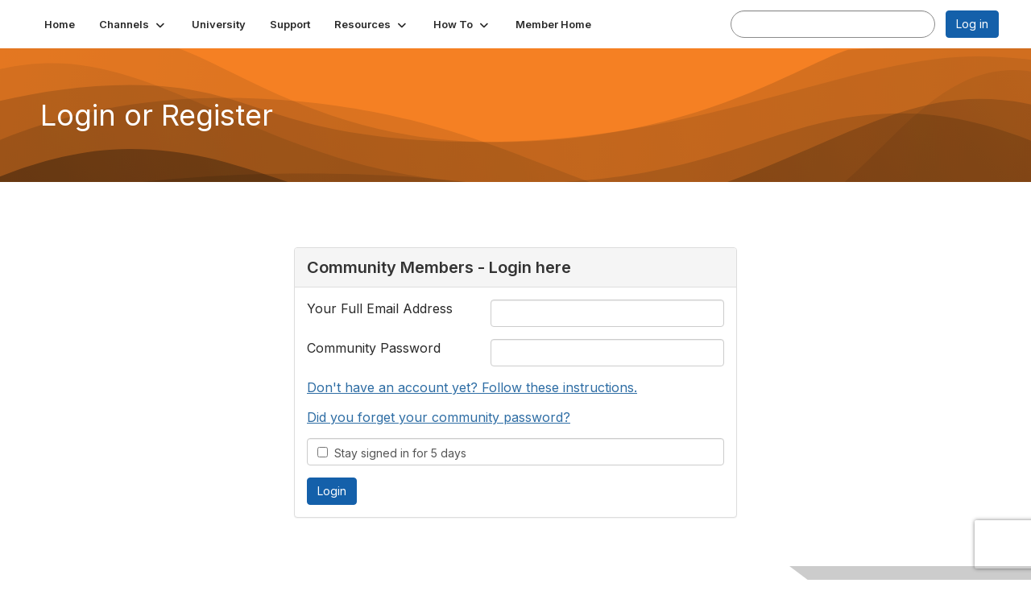

--- FILE ---
content_type: text/html; charset=utf-8
request_url: https://community.agiloft.com/login?ReturnUrl=https%3A%2F%2Fcommunity.agiloft.com%2Flogin%3FReturnUrl%3Dhttps%253A%252F%252Fcommunity.agiloft.com%252Fblogs%252Flinda-frembes%252F2021%252F09%252F20%252Fhow-to-manage-community-email-notifications%253FCommunityKey%253Df4431ade-d67c-4fd8-b724-857d68ed55f3
body_size: 30633
content:


<!DOCTYPE html>
<html lang="en">
<head id="Head1"><meta name="viewport" content="width=device-width, initial-scale=1.0" /><meta http-equiv="X-UA-Compatible" content="IE=edge" /><title>
	Login or Register - Agiloft Community
</title><meta name='audience' content='ALL' /><meta name='rating' content='General' /><meta name='distribution' content='Global, Worldwide' /><meta name='copyright' content='Higher Logic, LLC' /><meta name='content-language' content='EN' /><meta name='referrer' content='strict-origin-when-cross-origin' /><link rel='SHORTCUT ICON' href='https://higherlogicdownload.s3.amazonaws.com/AGILOFT/46412d73-e4f2-4abc-83be-9887a0cf006a/UploadedImages/Agiloft_Stack_Pos_Color_RGB.png' type='image/png' /><link type='text/css' rel='stylesheet' href='https://fonts.googleapis.com/css2?family=Inter:wght@300;400;600;800'/><link type="text/css" rel="stylesheet" href="https://d3uf7shreuzboy.cloudfront.net/WebRoot/stable/Ribbit/Ribbit~main.bundle.47bbf7d39590ecc4cc03.hash.css"/><link href='https://d2x5ku95bkycr3.cloudfront.net/HigherLogic/Font-Awesome/7.1.0-pro/css/all.min.css' type='text/css' rel='stylesheet' /><link rel="stylesheet" href="https://cdnjs.cloudflare.com/ajax/libs/prism/1.24.1/themes/prism.min.css" integrity="sha512-tN7Ec6zAFaVSG3TpNAKtk4DOHNpSwKHxxrsiw4GHKESGPs5njn/0sMCUMl2svV4wo4BK/rCP7juYz+zx+l6oeQ==" crossorigin="anonymous" referrerpolicy="no-referrer" /><link href='https://d2x5ku95bkycr3.cloudfront.net/HigherLogic/bootstrap/3.4.1/css/bootstrap.min.css' rel='stylesheet' /><link type='text/css' rel='stylesheet' href='https://d3uf7shreuzboy.cloudfront.net/WebRoot/stable/Desktop/Bundles/Desktop_bundle.min.339fbc5a533c58b3fed8d31bf771f1b7fc5ebc6d.hash.css'/><link href='https://d2x5ku95bkycr3.cloudfront.net/HigherLogic/jquery/jquery-ui-1.13.3.min.css' type='text/css' rel='stylesheet' /><link href='https://d132x6oi8ychic.cloudfront.net/higherlogic/microsite/generatecss/22b5882b-fffe-4f76-9a4b-3e0b758d2342/386a8660-e301-4a72-9486-18a6c8192bb2/639040866325700000/34' type='text/css' rel='stylesheet' /><script type='text/javascript' src='https://d2x5ku95bkycr3.cloudfront.net/HigherLogic/JavaScript/promise-fetch-polyfill.js'></script><script type='text/javascript' src='https://d2x5ku95bkycr3.cloudfront.net/HigherLogic/JavaScript/systemjs/3.1.6/system.min.js'></script><script type='systemjs-importmap' src='/HigherLogic/JavaScript/importmapping-cdn.json?639046112082924115'></script><script type='text/javascript' src='https://d2x5ku95bkycr3.cloudfront.net/HigherLogic/jquery/jquery-3.7.1.min.js'></script><script src='https://d2x5ku95bkycr3.cloudfront.net/HigherLogic/jquery/jquery-migrate-3.5.2.min.js'></script><script type='text/javascript' src='https://d2x5ku95bkycr3.cloudfront.net/HigherLogic/jquery/jquery-ui-1.13.3.min.js'></script>
                <script>
                    window.i18nConfig = {
                        initialLanguage: 'en',
                        i18nPaths: {"i18n/js-en.json":"https://d3uf7shreuzboy.cloudfront.net/WebRoot/stable/i18n/js-en.8e6ae1fa.json","i18n/js-es.json":"https://d3uf7shreuzboy.cloudfront.net/WebRoot/stable/i18n/js-es.5d1b99dc.json","i18n/js-fr.json":"https://d3uf7shreuzboy.cloudfront.net/WebRoot/stable/i18n/js-fr.82c96ebd.json","i18n/react-en.json":"https://d3uf7shreuzboy.cloudfront.net/WebRoot/stable/i18n/react-en.e08fef57.json","i18n/react-es.json":"https://d3uf7shreuzboy.cloudfront.net/WebRoot/stable/i18n/react-es.3cde489d.json","i18n/react-fr.json":"https://d3uf7shreuzboy.cloudfront.net/WebRoot/stable/i18n/react-fr.3042e06c.json"}
                    };
                </script><script src='https://d3uf7shreuzboy.cloudfront.net/WebRoot/stable/i18n/index.4feee858.js'></script><script src='https://d2x5ku95bkycr3.cloudfront.net/HigherLogic/bootstrap/3.4.1/js/bootstrap.min.js'></script><script src='https://d3uf7shreuzboy.cloudfront.net/WebRoot/stable/Ribbit/Ribbit~main.bundle.d123a1134e3a0801db9f.hash.js'></script><script type='text/javascript'>var higherlogic_crestApi_origin = 'https://api.connectedcommunity.org'</script><script type='text/javascript' src='/HigherLogic/CORS/easyXDM/easyXDM.Min.js'></script><script src="https://cdnjs.cloudflare.com/ajax/libs/prism/1.24.1/prism.min.js" integrity="sha512-axJX7DJduStuBB8ePC8ryGzacZPr3rdLaIDZitiEgWWk2gsXxEFlm4UW0iNzj2h3wp5mOylgHAzBzM4nRSvTZA==" crossorigin="anonymous" referrerpolicy="no-referrer"></script><script src="https://cdnjs.cloudflare.com/ajax/libs/prism/1.24.1/plugins/autoloader/prism-autoloader.min.js" integrity="sha512-xCfKr8zIONbip3Q1XG/u5x40hoJ0/DtP1bxyMEi0GWzUFoUffE+Dfw1Br8j55RRt9qG7bGKsh+4tSb1CvFHPSA==" crossorigin="anonymous" referrerpolicy="no-referrer"></script><script type='text/javascript' src='https://d3uf7shreuzboy.cloudfront.net/WebRoot/stable/Desktop/Bundles/Desktop_bundle.min.e5bfc8151331c30e036d8a88d12ea5363c3e2a03.hash.js'></script><script>window.CDN_PATH = 'https://d3uf7shreuzboy.cloudfront.net'</script><script>var filestackUrl = 'https://static.filestackapi.com/filestack-js/3.28.0/filestack.min.js'; var filestackUrlIE11 = 'https://d2x5ku95bkycr3.cloudfront.net/HigherLogic/JavaScript/filestack.ie11.min.js';</script><!-- Google Tag Manager --><script>(function(w,d,s,l,i){w[l]=w[l]||[];w[l].push({'gtm.start': new Date().getTime(),event:'gtm.js'});var f=d.getElementsByTagName(s)[0],j=d.createElement(s),dl=l!='dataLayer'?'&l='+l:'';j.async=true;j.src='//www.googletagmanager.com/gtm.js?id='+i+dl;f.parentNode.insertBefore(j,f);})(window,document,'script','dataLayer','GTM-N8CXNRP');</script><!-- End Google Tag Manager --><!-- Google Tag Manager --><script>(function(w,d,s,l,i){w[l]=w[l]||[];w[l].push({'gtm.start': new Date().getTime(),event:'gtm.js'});var f=d.getElementsByTagName(s)[0],j=d.createElement(s),dl=l!='dataLayer'?'&l='+l:'';j.async=true;j.src='//www.googletagmanager.com/gtm.js?id='+i+dl;f.parentNode.insertBefore(j,f);})(window,document,'script','dataLayer','GTM-MDG3XHP');</script><!-- End Google Tag Manager --></head>
<body class="bodyBackground ribbit login interior  ">
	<!-- Google Tag Manager (noscript) --><noscript><iframe src="//www.googletagmanager.com/ns.html?id=GTM-N8CXNRP" height="0" width="0" style="display:none;visibility:hidden"></iframe></noscript><!-- End Google Tag Manager (noscript) --><!-- Google Tag Manager (noscript) --><noscript><iframe src="//www.googletagmanager.com/ns.html?id=GTM-MDG3XHP" height="0" width="0" style="display:none;visibility:hidden"></iframe></noscript><!-- End Google Tag Manager (noscript) -->
	
    
    

	
	

	<div id="MembershipWebsiteAlertContainer" class="row">
	
		<span id="MembershipExpirationReminder_8e6dc6900bf84197916aa6296d644739"></span>

<script>
    (function () {
        var renderBBL = function () {
            window.renderReactDynamic(['WebsiteAlert', 'MembershipExpirationReminder_8e6dc6900bf84197916aa6296d644739', {
                alertClass: '',
                linkText: '',
                linkUrl: '',
                text: '',
                isInAuxMenu: 'True',
                showLink: false,
                visible: false
            }]);
        };

        if (window.renderReactDynamic) {
            renderBBL();
        } else {
            window.addEventListener('DOMContentLoaded', renderBBL);
        }
    })()
</script>

    
</div>

	<div id="MPOuterMost" class="container  full ">
		<form method="post" action="./login?ReturnUrl=https%3a%2f%2fcommunity.agiloft.com%2flogin%3fReturnUrl%3dhttps%253A%252F%252Fcommunity.agiloft.com%252Fblogs%252Flinda-frembes%252F2021%252F09%252F20%252Fhow-to-manage-community-email-notifications%253FCommunityKey%253Df4431ade-d67c-4fd8-b724-857d68ed55f3" onsubmit="javascript:return WebForm_OnSubmit();" id="MasterPageForm" class="form">
<div class="aspNetHidden">
<input type="hidden" name="ScriptManager1_TSM" id="ScriptManager1_TSM" value="" />
<input type="hidden" name="StyleSheetManager1_TSSM" id="StyleSheetManager1_TSSM" value="" />
<input type="hidden" name="__EVENTTARGET" id="__EVENTTARGET" value="" />
<input type="hidden" name="__EVENTARGUMENT" id="__EVENTARGUMENT" value="" />
<input type="hidden" name="__VIEWSTATE" id="__VIEWSTATE" value="CfDJ8JEeYMBcyppAjyU+qyW/thQcUCT1JWM1YWIjodL31QA8wMQvgXrz0LmaHa8M4leyWCdbRDvV8749F0HQnhDjiy2FdXVFJc17wysxJC0/ZdDj2WFMg8EKgJqnll2dVWo/Nb5YGetFvaRy8ZtezR+kJ5sazvs7/2dxwwARDOpHq8RptlaknftQfSVLETe8jozPn+7pTAhJHJ+e4JWgNl60GZoBM59xhYi5MORE+HeaX8Pevhj0hQRSkHUi9/uj/h83dTU5YC8CdVWBbngkfGtjACsKqHUAdudmclUOICl72l5y5rVR2c89sOisNNdHwKHhZrW/NMHhLvqmsfByCnM2ZH+xXKO9kGApNDlw63UfLc323kkPm6xnQBjyVFV4mfu2Lz+UYnz5mitkDobvHRC8isVzcVbtraOp7a0yji0H64/zVxCRcwTwAA79J4J09oqAH7yFzFC1Hu62K/EvXSF6AIfjzzf4QlJedD8dUU3nFPzM+oR/mV2s86lHxzJwMp6wVNoHdGBKJ2+8eoYxsE3bk1aguwoQw+pXQz6zqtM+KOXkCDRtByan8ig4+fdGv15Mm/GCTweIF430z0rqXs7gb8q8H09BtB1Cu6+ADa/mC14jwE0/i1pk8IjV0c4sKoAwW9jNZjaFN5fM5nWNqq4ET0XCnj6dwOyEbBK7pdW6yHELazxhtML3LmtTKEW44W8mNaWRq5XKx94zjUyuOtlZ+KdKfiT2K0SQdyOe6bIDjV1KFs6gVpYkr/iXHZrMn1Ve1DMiP8hyJJVI0VVnqSEq1XJlb4TokbXr9dT9CaDfKcCeQkswqPaUXOI4UAyKX7fCLfhwrr0UyUPKjgqgd7fdyokyFJwXkLyWi2+nvP/lrsrdZSUmdB5rkrTaHyLE+NzTFD1nwZK3bH59YugwgJIuGJD/uy5iGvSxBF8ctwSuns2ZVGBSHUkxZ9/92dVaWwQgdm5tevoMaFP7Rb89uzxhQhZBBhErW+JXzRHBF6vM6PtHn+90S83izgLEDhI593tiOvmez7trekuRFqPKAfMbrPROK97PYPZYI2cT4X9iizWnc5SF7njq9RL+AkwoDn3Gz0xr0lpTxAD/XBweTUQytkiAAfIqYbMiITpNw14eEQnP+vWTIRVYZJvlVL6XFmxQRuDD3hD0lJAVHVjfcCp5FMeywS9t6MiasS5hqeT/VeWOGbSa9Y9LtzmDmmOAxPunik8L1nx8YQBOpXz4OM4P8pM0cHKvH69mGlcYFPPkRD1H4kTLYxWfBBA8aa2Wpqt1TmFdcsUAFvDj91MYiAF7xTYjIjtPOArhAF1IAGUbeHUgYsXBxBReDOFxRGrTNAOw78jdgDhrOx/VRj5+uhRixDbNy0AMesGHACu3dd5qMsaYtSblT5wj6O3YPj7avtTdPzx6o4pnipU8SJIaYZWJ6r+2BiznRN5y1BtWuzkdn9p3z2Tdk7Wa/ldRO/cyWgo/KVqgCVrDxCxiPrEv+dvjbkfySeKfm81hYtXyPIuHHTyrDcO5/O6HYx/xTq6hE6idNsGN7xhk5zucpU+oA0gw2E93MX1cx/D0S+1wxj3EqmtTGTEiWZrrwg5CHrq4S2c66hrY4dkvbDcKKruPD6DyyEIwolSuADZfM2390a9gv7B7RSjWRdpfbs3jDBAzPeH972Ra7L03/kfthFgf0UMatstiOjHjtDvNElBDedLmKytOuDIZ39xzqF0m6MRi0T5JmDAhqdkrsScudHSRu2I5GqurBNQE9is23vE5fWEIbpwRs0J+TlQ/jeULsuMWDW4VJ6//UKd5o4xhOJ0Lt2Ycg9fCxp/GeuNYMD5b3d2A2Fg0zW7+dc5WR+AsRCukmAmM7EVp0WnC5o6cP2poXbVh90JBQfKO0AuBfovNlQfU68qwfzXLZvZ9vsWgnM1Mqg234G6g8BgTetelLN4LDnT7ME97egb29iIQ+hxSrRkZ3sAHpUATZ/oZqcCsntw8v1NJZJevPsWaeKKbIFVP3CosGJUplS9SM/K4wNGu2qxKxoogiJTbIkk9R+8feUr/AingW5blWQymKhnD1Q9/qcUP9Oc/ezTRzGhWpbIYxKykBAyNrdObxQsbmolGefZxR7cBoC224CSm0YWeNGpyHsnSw3UhQ7EL9qAtbjjX5vmE9ErzKUF3vckDfwcSl5vzXRP6MVyh9qJi4nTdk5BMdABNYKdQJp3lJMIYutn1zf8h4M5lpwIZkmfZyXrvp3Z2PCMc2mUHi059TCvlP4k/CNVICPgWUThkacOLXDNmLqBPTTlaWaxDwsDcHhkityE+ym+qsutSO/NthMHwnuOTCPiaGYoGKPTrjWpjviA5XlGuC1WZ62G7t5aPrTCWYwz6WnucJO9VCvS3Q1Dpv8gL8RpUUqPH5bMUc6UseirqtUQm9sAiO9jPOTSWbHgG1Y0XNlA1DZlUHodO8bFY/ILQrvRIOskQ58g9+hVnbpH4seiw/DOyLT9GsMtlHhVPqdV4C/B09Ew14Hv6p6Q8iZMw0dXq37zIjg5szyGjI9ZhPDw84zD8siOx9vpdq2a5lqRc8bco5idh8y0G42XYYTbSdUVI6V3Npu4K0UdNjCuyPJoJghf25fPiCC5DWRlHuFOPPqX6W/K2vYzDzAYzaAF01Cjn6FwW6puCcbD6WyKqbEt0T7pob6p3a6t9vtwSba52w3IJkENsTh6gpeoe2w0SpFnWJA0cO+YYD2nVOPy4uykA+9DM2v3V5W0lzJNgJKGuhHjrRKMypjK9ME8XmkKgzi9a/48cVCyPa9Zk/MDnYDsrZjEKKmUcs0WuzNpx4gvl7ui9YV3EENdApqo9M6vROV6fr5gduA+MRRPxTceS2M8RhNGAgmEadwtBdrKkdIrhvhRL8ikD6kbwc5j5S/mN3j0j/eHHV8BlQ7J7KgjBXsWrZ6wEtmLGFv5sboO80Wm1S8fvNANDXj76tKm58Qhp+Si9CwlxVjF0+KodkhaivxGv6KPFLa/qlip+RwN6vIWfR/X/tRokgy0vj/DqsfyrTQnI093GSrGY4IKWpxE83zOEhvDpKMosBc4iysvn+9ai1vazolplIu2oKydynOZFlIRIyLdeR1qaXhstglApErr9pe3jYn+InjiRoxT6fPHvjTh33UJlRJLJRYQIqw8cQLGZEMRsG9ponoZMCQtHxXRuOA1rs0aggB94I54gTkOPoft/qROmh8l4ZoY7+Af3mPMGW9OgyxDOZLGo0c8iAuKiCV7Fc3ER963IgVPG11j+/uAegxoHC/A/qUcUTYU/gjlYO/nhIQFDVBd9Qg+JEF1Yy9jpNBbeoiUPsWXCpGrc39YVNOGAQE3cji58c3ew8JnRnb24aS0sg87YKi3VCfvtdWaX7gfRNIfLzTUZNjWiT1ZRPZ1BUx8hlK/soNheMVYurmAGflImuj4y7lpa+K3wFhubEdEgu3VSDVi6DpVy4mxCpPPttbIhCJWTKvd1xd/5WoBaMe7b0qBZhS6dLrzhk0c4GbRvbEkosEr8EfvoC2jrQpgJYaXihj50lh89NeMrrzq/QrGE2JRIpaD/sqbYHft2FL0WyTSHHjWA524Y1hReEo/6AUHHrPQ5f25Hkc7HIELufhqVNHxozqEOwm62sxdQhPVEWmTHCAx2cCbXIC4EokP1t4TqOA/3a2nBeAn9sPJ9f1fQTpNkupBD0d/+n06hLpvwVL1hoj4tCImihH6p9UVdHuvKdEFQkWsDJBjRx8k0upk8LyEGTGqVoWxN/oIVpNXCKkCgUaUmTvrPhRfix/jzW3BFjygdrd6QU5w8VBDf5IOzE95eB5rmZ50m1OV+BU2/tGAFzhSNF3nBfANN5an6xlGbCyw9kfi2IdINLbHdOrON0ZGAZG2Ht4x8ydeCO5zgKY9aUk08d/ubkJePO8QMOn+88ejbks1fsNdFsHsD0HNWYxksoji4UBMhL81oBkGCMdRx9X8lc+0UxnQ/WOeOp+3qeSljp8X5LB0S3bpqvYpIvZg7MDVEMGsIlUnIYIRmpWacUUmzAa5pNNoM000vTW9aNjY/lSiBQ4WaoL4WVkTH2XJ+NaKehvyhpDt3KKnx3Q6Gm2d+proau58scgAUxM08W1BqWygx88Koc4jr1FXzZqHm8UBqDpu+0Vvx+N8NdsNleMSuYI0ZiW53e7XMD1CzOGQBjOOk5ox98oO50uIwYshR+2GSPKNDdw/[base64]/XIKu8/ISfbZMWIW+6h5Mkr7yNHaZ9USkajkTBPiHnbPQaTDzileKpc3esgTq+/2B3mAIzqU64LouaWB3+pJA8Nj2MVMuWQCSUfaMB1JvubXwfaQLhDg/DSw/UH6wltANaL0XHDLwB5MkosE/A6ayYPeGpE6pLDXGjKOTLJfTpoI5Fbmo2uF0cO63i/26hKLuRhW1BXJ0UMx5hUBySq48Hl3WLFMP2aY7Ve+nnbLT1v8P2emI2tARr5qXe+sdTz4kDKGzxSwZNjCfXPNrCOWCAO9SvmwnkmOPlXmOfFw7lOgCLj4f+FJGLhJf3Z+oGzGusETsMkbwL+gSTunrVARSe9SqDU2vR7w+EYERYovdZCo2Q03vG6/xvGhKKLE+H/x3gP95z8A7zL9g9yhM42F3HYai+xBR4u+6PxdBsiIxh6zP924HZTdfbP850BDvqvkCvJGqBGFPCEW6XDKL0gp6gWqBsWH4K07Ncu34FRh+JVvAFW+hsQmCWiUwHk+JzDcHSwYaBxs+dDqDhpG/pBw6OpoeG1ylOxGDUF6OCpuQINvkAF3E5n8pzhpOJTfgID1gVPFYsSk3JM7V/y/7KpSrDcw8/SFIbP4d5kcXBtfcmMLOk1BvjrAGyzKOBCtGNMDJgJrfLz5+XbSxuDP2K3QYSIzfHj0SEHyHB+835DZY/XJYXwJ+ZkQEGk4Kwxw1o83UPQyvbuK5zCPkTMs6qIsHvmqBeqv2wnYNQfg5U6TI1/lompNq/G4d+ohc3g6+UXZ41pzp3ys/YeFZ54X88tDqDzD/2T/Crfht6xWe786KW3c9N8lMVRnHfNv9sl/gUdoXvhoVclq8XIcI29ra9oopSfWgsMZucSsXJshOCqyfKrmMzME2mI8y3ldubqBjl97bT1sHKqPQY7FYuP6ghcTYzkTBq/ljXWbeFEImNWP5saT8sxUodsqYtZy0tN+jOi4l9LNClsiGZ3QgyM06jufmd1m/iv2gNxAtOdZKolyyc5aKeIrL8heGtfxrInz8yfiqVi2PVP+QA8DRpgPiOCV2SoZvDkGK52P19uHskImYo5zFwciD1admvYbYYvXZhBde2F+WdsC38JP8uD+qlpxuaPyf7kg66EkJ8QqSN6t44mDU+22clxIhh6W1QesKo25/zSSUo3021M/fAT9xn5L84OgvIy0M+aOyLVj0wmqfQIvjNDwJKwql+tMmh17uukkftvCOHxKoJODkIkU/tuWep4a+5sB+Yx85wZybElyFDJw+ubV5d1W6Cvx2qoYQOrvIEDwhAwhj1px0u4ENUTdDgpjMoIinvt5rmhaYEsXSWpiB3PGdp5H2F4vsccZWjCFvoxja7458NadRvzp2WNWNV1h22LYdeAuiiZ2ITARvLzzJOv1bALrwewjuy/9v5dgvEODgtqMUIyX0O8oKCx70wnO2dBOCC9yyc9ba0ohRETOMvR6zTDgtKfL1DEuydXB73I3KlYqtT8Gx5BhwHAwwKzW/Y5dt4EjzgVJn6JXrwIS1kKh5YDS4zQBwE/nh/Jh9ZmHFlmVbpjclHeaNjk+RGcZr1Q3AdyYf/IEIxKCHuonuDUgwRf8v9JtAnuR0VLKTJFTpeAbtSqveWxtBV+DToLAZ0d5YS7SiirVjIHRUk4ouIdYGrrEV6jM9iyBYa9FibC3qsKbO94DI0YkNSaSOR42P1qIdKH5xR7mAVLf24iK8+/9f8BwaMJeulWaQ33gW6yo2tLo7oLYuutX/CT+GGgfYAgrUfTcIeONTtRylyZXBdqzYDICkT/68Seyv1pCtsWsmW7KViWjQ439iKSph6a4gPYQsVIfU69Evpx0tHqoTmuaG+EAI7bgjOjBxJEhITp+yzLeD7BB/[base64]/TTY37dzx4hwMpPW75hzQaIMeJFnUdkU8hLpwu3fc1gN5jTjw5qkyGRmeJRq/+mdgfXtmRMsyru1TOwziC4cemjU4Ozi7MoMBETurMG78NQto2vGhwHZ0DzhFi840HCqZaDiJ5JhuZINiNdr+jEEk9UUbX1IJRzqgWUe0IPAF8C9NqXdv3FHkOMospNFAyY3j+OMx6WIIAjxRwx0lFdzb5IdE0rHjhxb8dEcTDbia+VUMiLuk2ie2Rh1m8PmM9c/vtbx84w9Z24A5EaBrnIpVc7UVjZjcscUoUG85VsBkjzzFkkS/bWSXJLzj2pQ1DwqPMhqv0PSbd82etwAfTbbh/XOQdyGV/H387DVdZyNFz2reWLbLQiV/r7NIiJRcbFte6DCIvNYNELCwgkqpI+jWxDSc7CTgJmxD2QMEpYJ6nCjQiJv2MGaV/0kecvVA3R4qhBHw0u65U422Z2OF/VLnOykRyKqzAzDw4En1H9sV1dfIJ4T9oEeZnZ92PcaJnStRE6g0w1/svtQ/VXdNsGIcFr0wlgc0KfSTw4Fm04zqozNxW+XEdyJUSd5Bt73TDnXvBJkSywyZ1LAUqpwdryLjPJ+esOoBHIwwfk0ZILiRCZnYggmCPGFFt5AXMF4yovAXvi09P57EjrPLCYKJqMxgh9kIPTTr5BHBz+x/YPeqf8rOBXMIoRKFPVZOR3vQ9olqy3gY5/vixw55RXBGNx+Avdn2JW5+VscUNkIWbMHsV04oR8+6bhukYold/FoMx2hsM4tX9u/9XeQ5GuCb8C+LtcPoS0TKOH+Miqnva9zrbOfC6rzL/lifwSUTLwAmu/OWk/xkLnXDCF/wT5tJMVsRcU9UNhvFgCFV5o14M4JZZPkh5X5S0pqdrW/9wib9uZn3/84BprpTucTVn4ZBs5t+V9qnWwusPumoC9so5FF6Ozg+GHjYR6BaUlZmNEWdhl45ZJpEoOPG0NJTTAPI0CEPj0O0pwJIH47Q0fxkVt0NNBNfixgxuxLcNAaSw20pCn1GqOoTwx0/FnNyULea2NgsERqEGzJqv/oKWDQHcGbcePQusa1RdKhaS8JP37PHNoynObRxddaSNpw1/NIMw97Q9f7O+WpCtkAB6E1ncUa8DtyKqfDO0WmJYn3GSKMbpRBtt6k+RV/kHEdZfWVURYA7NDd5KkT8BjfY300+uS8hrX6NfMvhjOI5cyHvyPMQEUsxo6vFzOdKX/tC1ariKUwir0bNZU/VFLNNVc4zsmXF92yOmxt3rbzoHyLfdQ8pxDeHJ9oXUFXW5sSU1PcaJFjv2N855ic8Eke6hyflM1vwdxfXRtPZZUcaSzfUMGML6SKwIAYQ7lv0dVeJ8TQNEcX1ccGJMWxejihjildmZ3JTRMrM3yJjwyBQh8DGetASJ2Hr3vksTIV/tXIeinup9JUMf3z+6QQbvEATVKMdVTxUJznS3hR4tvjp6umXPSJhj1cVJpNq2HJrVxjdgtpnFM6sclNvWFWmqH6nS8qK2LOqnPlMXHrJ/UZsA09hGzZxSzUECQzu7uI2gveUo3nvOR3RF2Mz7IjfWIhZCvlJtBOLb5RMpH4mtNhe4lAdGF7YzJVvWqAhl27cC0CW1KFfbdMCMdt1iNxyZVzFCMOfTOJcX254ucwhrjlzrrB/QSxSejDNDgFEsNAPkTlkP1eIx8gsKp5/mESsUTRb0DXAB5S0QKZwoxycj7AU6uxXT4yWlrHsMj709q6AEZWepFNA5nrt7tctOlNJ9cQ9G8ijv+S8JZDpvzzSGY3Un7Au3x9jCd+/VizaumAhRbsDrEpp0mGnGDGcLQfNe2rbWjdzPqRXWOLM1cmG5HmSqeaLlO6skx1j8uq6J5pONb5AkWuBSiy9Dpk5dKBlfBLXEj7KM6+5saNSwNTQhyvzdOc8RGDyKXHC94WyGP8CbcMMK+XTJ14leI5U8cYKeCqXXAu0qTiDdKJhMmd+l3XV2/DxgXfCJ269mKLHpdj2Bt5XoPQlh899rMxRzrhAC669AdP5XpXATboFKtmB+wgnxXA/Vcwew7JOQLTwnj8ibiUZKFDyxL3zEDfAMwfdxozRUjdZOwZvhJzrB0Ks0Dok56d3cUzUR5FQ29N4q7MAGZ/1reWrRa0EeOzSVQlrU1o/7r0ZWKIQPFz4adv4vrNiO7SOsXcT42ayrYRLQinpZYfjzy9hWM6ICBygVV6au1Yz5C5KVhSh56ojOtCCFF848lO1DTPqdtUNO4C4PG/G8QRniwnOdMlYq6D9C7sv8t3w7KzyLKUo9pwxIZC3CVkHDXS1sEfp9lAT6rz5T90y78fKWmJNq8g2S14swNYp+WjmsIaeOtI2NIidZzg8N26iJHKcEiItJ7dTJFXKtGEAn6+g22i1MuW6ag0hunkKDju+fnH7hEP9c/Ay92EhRhGMu5FWKd3UB/b4zw36iePQ0Ij3NIZZ2rpbMCTUz8bc7c/+tbY58MB0Mh69uDoIwOn23pWLgtyUcwgmQPrGV43kWUkVxykfDMTVvPAzny2YnGsGYpWljuiPYNz+30rYSy93LWDolCvJqVrsKLtkh0oMss/X28dNbmjOnCmVe4Hz+myOP5cjNFskCD8yoxj6BeGvRkzMKCg/AbbUOmT7BGsWzSMLLtidaaG2c9A0UseucCX3iqrzmLlK03vzGbvXSy30PgxjGaN6yq24Ro338Fn7KPX+7XAdeqZfBtZmZpvgbyroo3/Ve3CYD8A7lIOv1YG/Co83j8TFedSU7kP0tMvfVNJ9DJQNZ5uPzOZOF6cjWQfrDbHOKKVi1i3ej37/2EvFy318gV2s81QGr/lOgkYtN9nfc/[base64]/ouPVBUnP4kbq/crKyKfuNIZqNK/1xf454O8fqawtBq7oTNzy11sweG7/ZWCAxNu6KYAZKEcy45K+8j9qUw1ncrLGcWQTMetKrbDMrlAjICHmmT+TIaGX/RsZSKDZ6gd3Rn92Qt9SIg4y4V9RD6c5AXujynua3SsB0mBVEc7/ENoR5fGBtuHa4ZlU38UElyYTZUgzCSnhOiLerVc6sHf1JmpWDttyQva5WohUZAbqR7YD8TlAQcMCIiFriVzIEhwQ8dl7NaR1nnaoqFImuagOWzBrdfvjwGkKDHQhzkII3WgZgzAf7Ja9+U/7PFtiWUCNq1RjZhk1uX2KHQr/PcTQGFm02D1Ul385o++HixoKw5hCTx0OisNDRo1gMYekD/ixH/f6tpK1gdM1q2yDInaUm9+zp/OP2cA4UWO1NxtLr+6m0FoI4MWsky+B/[base64]/qvFyGYddik8hql9GMt9Gx323b9XP1/wOSeWt/wDuzxHShooV78Tr9d7/F2+T3Bhk7N3HOyKPcrZjv9rlxv6ulMh58Fp/sCi77rrJzxieYjwKqP0kL6AlqtK4b2HBE5J1zEnKjSzfLGHMb7MtdnUp5wTTQ0r5rPRozfGk88yFQwkWMm05z+nAJmIg54yzq+2xqY9Rcjb/kzYlL+Y7KXPWy9tuUvJ1+9eFAIjoKunD6xr0FmJT2bJ4ZM9MSvZkashHGBD7Cxv3K/qQJW5Dz/eJ7s9NjIb6FvEiBmkGJ1cIR4cLwKTV5R6c40kGVdVMp3j4Dc6hB5XmgBzQS0+i0pu87AQ70NkLqdDx0tt13eE9XTudb0xgzqqnzNoBJireB1qCMVFgvNkTAf9exvb7IFlpybTBGA4EeHrY7S0dgsXsFwS792oMEc8BB3qvF4YChHkhnX1/IovFYUzSkCqYKj5AgpLhp7SHF9xLI2OTnAz6tjIkRVbsQW9YBmDPZSDxXsc291apFBvrarUcfW3dy9llBkUgatC0ORs4Rt8rvdvv996jTXMh26WeymN7LW7sy3nPXSmqI6etDfiXvJYrLD/DDPs7zrMVyjtyNLtFb37e3DjLxgLz1MU3EN3IEWSaVnodDbilxRbQ2KdzLn4ZVXHvpfI9NGiXHinS9K8jc+0FABJTDDPJ5Q+UKtvE9n4jgefxvwqY2j1iRMANXm9R2SIKWKw984HCqb/I1cP/A0vQSIhLOYfi58HchWUlMGQPn/xJQzoJDUWvDPdA2tCq+ricvJdXtl/2j34q2sC5fdLeC6nRxS6ZfJaU5rkrNbHXDWUi0ruYmXxTI7WKiqSEMRuvXpRsMOJDNEdckQsvNJzVoyGoI9XqIgXYA499oaGWHN9Eqx4YYa4cugNIQKhf9U38DJXG6LdpSaKoVMMBfzWNUlJauDnRGQTTb+ORBPvR40IHz24zay+W8ttkNIHCbTSKo79U/xvtr06XFHDj2CRQON5HM5L+WBqmYnLNd0UPEcw4e091sxjJShWq1Cvly+LeyeOyxH+ZwXTbFB9cJK+Xz1/v/9SoN0tbQIKKZujagddrCzsrw+Eys+wfrSj28lXUYvvJBo4xCvnr6QMawU1ckmkxwgo4l0FuZ1YQMJBUo8cVi8bAloHF+lEe2WK7f54oGaQ4b3rduJtZuTscUGEv+E3iih/y/fwZ6stDZ3QwpKlWumRUB/WL+unOg3BJdHg223iZbJC4sy8NFQuZs/UqsOrw3aRnzWcwC/A9fw9lKVkA6w1VMuuOzOfMN4KGOp2UErB3L8ouKeix5gBn6Qrz75rIKyAPpZ+ku3i+/5iggWEz6STRxl83FMJ2WvVxVMKVdAqScTIAPPKVP49mdUR4zgoEtbNl2eQonlCVlq/OgdB3QIWLQcpj2pWOEOitmeA04bnQWLIpBFXI9A66k7yu6tTu6YRfeCxZnJe1wnVyTOgOQaDUi3gq/Skjb+NnVDhlwT6kPKqTkYP2dWvJeRIBxdJz6diFsCDNaNLtGsyzY9hOdxYQd3pQ4kuwEqUxlE6OCAG+9jutu/iinVWWSXwW0BGHJYj/O/1G5EeveeE4Xk168RqDp9VdwZ26eSHE+Kz3/72wlf6RvB7ap6Yg9nbT4aOmUNifqns2pkueAdTVLZPMJeyJIjW7Z1EjqdXQ1k5Niaiyhz8oZj5bdtydBfU6etV6VqqZHdWZN+bWUUJNAk4WeTLAJNxhttYbooq8Rlt2hmWfLBeMz8aGNBw9hsNs/iZ5YB9dDKQ1wqDVRiOzUnhI6FrKZHk/wmWz1F79+0mciNmtjOeNS9017IqXZ9koS/NZ2j8Djs7z7RmdZGFALeuZe6LSxN4ECJf+ql7A3wangLQWtdR6e8KLHWPoQ/3RIMfUCpQwRqnUfVaveU4VxyFLvPVsew09jxVEb2h9ZIv9ANw0lGN8TCxyaKTqTUtj2bdwsYd290681zrPNKKKhYbjj3ztHPz8du2yTCEXecNoYdrigYVg4UWzNqRMfmz7U2yiayFch/vC6qbY7o7XIHXA17X9w86pfE+/cKdbl5BUM+TFql/e2ZI5Ql8GB53HRRwF0PauX0kME2w3mRO9fLHzT4jheXMQKWDNQV647m2Kx67A/f6DNtejMdCt4fzqTysJUU+211QRTH9pO21b+2OR//NAMNYX7qSlp/qUyK6pbFMW/2rkzf8jiEqcGB/gLIwxDSKPqKLs+iHZ8okAStr4KGUP67pGL2+P/vCpunIpxa3JJ5dMp99Zc/i9KPfxPAGn4rbho3TVjdHzFk31kFXACk8pcyjwTrjjr7WZEhFRImCHo4nRxpBa3wkTWnuvxUaJ0ETX91ZhtmnwPAYTkbj0BJN7nMdnYs6Kxn3JbwBhJFNC/[base64]/iOnxXGiiGC2NOd1+QqhLPWbdgUVgP6V+T/7naX1b8WSZIlHihAFMz4mSMNDgWrxegKDlA5YfF1lbpqHWaAIoz0ORNuL9xcUfXvXxQI6ypLSDTGeoN1YcgLg7NYfEnEQxKQmfvqMAmsBQj4lX6ZtP/S4tlrzBbmuFFaqLWF/tECOBwVY8FB+mMKz4z/Wmeyuah4hCwN/wwEnRTUmJ0JX8WHSsk8I+WbPWbKmhihW+e7MyAeE0CQNFavcWDY5sGmff2g1jyjg5o5c4+UFVD1kFVHUhhdJqXgDGP+ObGv/vaI5Y2rv7IuTmyAH7LRWQwYs/UFMPlBuGvXQqhDxeAf9drLXv/9abKQw52QzAoFB6iO/d0RiXS7zjq3j5eKgz96TPj0rb3ZPGv+9PiE/lKZFJkuPcslhT1w45xgDBHkkhaJlfM0N22dc/nyV1BWl1A8Ilwe19oGkz4htAcF/CmTh0NEphbmexemqbr5VUhbf8ogf2v+fdwlttqilQpWfaBefu874jW9MSi9D2A9zzSe8mbveXQxR4HBopXY54h6YyYSFaTa/bAqJhF85hbZXQFQe6QZCPdrzrd3IOWbA7AslSQOlwasglwX6LwAMYlfSjPG6vmDwAJXG86JuWY/g+xZU9shVHkOSxqWjaBUKbMp5xhOuvhGtcPY7tvo1X74jw/Dn7T7pgXWjgykyih0EY0UOK5gk4HupmcNEOfLD1yELO+PDjm31hHG3BaDzcC2cII6h1xpM10Gj1gS99GGplJUYERklH++XswvujOq4YYSptTV5S5Wrh/XQGW8ItKD+P3KetP4srM2PhF15upBJENXxfIOnW0qYweoejHarmqE7VNNt+KysiZc4pv5j9cnJdq+r3AyM3CAgrpuSwNbIGLFTZU1uoCgNLpiPaJtDgwG/HelyN/62gi1KVU2ye3pbtvx7NpeX8bc/Wn9Snh8BByhTvhUs4VvgsmA5qCnQ2fHoBbLEOwm+SaX28E0//sSQ+JqrYGTZJPX5zSxFH46WGprR3okp6EwRndPk9zzRbVKbKKZJciX0KoU780C15gwJiH1ei2nX3f+ABwzx0lDIL/mKYfLmYMHXZg1HyZkX8QMY4lv4NqYfoLIgUEIScPCte3GSRTGV/UYYt5NYoHUNX0HnWpfcPd5k7q1K+wGckQLtnYhk2MuOUxS3pfKO0JGhW+E1DmP6uFAZuBG5cE6ejoaoGW2TYRPjHaSf/xrd+clsqjcadFtRf2tjajPX41n0SdwDpYfoU7eKRTMSjNGFffkz+MvdFAUXY9JvAfRG6otp39/nUPDBEKnB9iyt/xagZySySsNNBaABY4G2IbvZ0mumYb1Q4f/brvoRU0wILhLT6Zl7eJ2d95LOeA14z1jUN8Md6wSKEEkmkluqISTYnf8/IcUilz3YmbAze3S8p7m7HWlmWcN5JpKRaEfnCD35gtA2+FO5JlQT/h4Rg3vnj97Es+sIeiQt1ks5uiLJbQYycD1foTFyZFcyAE5gAq2fFGXd6AEe34rzsRlPLHMKBLMLvXGTJB41CTZD+t1+SK68pdlBgF7zgxjfiqbJsl/e3Ia2D/lEumEFQ0DUP/EFPy4uJG1nwm0Rgu5INC4dYIUDj74pL4Bx30wIejcd6PO5p7o5Lwrp3MevR/pbyIXzTzhI6bWHT1K/kdmm2J9Hdd463M+7juV5zlGuB/[base64]/CwDiJLhf1/GSMOmBcharBvCqYj7nQrWxUvasvaPPMwtsphKprnL+Juts67Ye9Z/Dmk2IJcDd2Lon4mvtzWYOnjyk5mq8z3z1siBwTFLf1NzWQfZqh0jjcNo78Tb5HFurm05IXErx8NfDm2I6Ko5nOzqjCs5kVCJgE/KzhXNlvb6ha8R0aaUbkN4XExuo3UNB5aLuNFfuXcm6HFi312y3/x/ASA44dc2OtCps8qVZdMYYEStB8Bp3mrJdTuDnZoxikpvyJLmhqLkn/rtnpyw0aEPeVh9PIKvzQ0nZXar/dw/XCsK6L0vORuxCI8n1y5XlCgebLJM67T579h/Y+eruLiuxXE17ukQ5qshJ8lL8XohvIYBlqfa63Z3vwAag9mkDnQ0LHubevSH2ZASvoX8RMKLNPZ45QJMX3HcPPAXc4jlY8viQKFFzoSUmSPdL7wNwlI9rJGANQEJ/+RCSc5EAsTWeHGFHlECT8ePV3TD4b3bVCD7j5FM6CW6fL0l69qUnDulzYNNX6Dm3gPSQAd6M0SICESK5vnVaVwbDNUnpHMsRrSlJ13XBE0bdHa8aLzDXkWqvZRvAhWcfhXBDPs6K3voEL5zavMrqzINP9b71OPm98HbrBRxR9XI41uK1OWZ3J9V1xZNt/tjRSs1jqMK0OH19rOe9QISWSTqnYM1wGjtpuIHtmF62U0XFC8u89bOkoNRmybZt5vGfeOJnG0VlI4BmnsuomqlDfyXAYnbm3pDeanHH7P9FkkPs7c8ye4uzjAV0n+Spw65hcZ15xzt+mw+Fcm8FKKrdUtx1vdUVQS32+YX1O/rYDFGC5pPPUXp/Q/24w1DqhWbjK8ugDpISE8MSSWgQ0yUqYEL/O/cN/cOt7vunQWAVcH+ny4rIFJ4IJtQElyk4JU+BHYAw0tfAITA+07PTO+2yAlqCt7EAvPMhzK6nwxmdfW+oR29XsJ2CmqtSh7c6+W4t7SMlkT1UrBJd+KoDhcxXhZiZEn/nyNWUXsF/Y4NpEewoZB15HDwgNNGfmHvRBCUd5L7mYbVqHzy6KWpLVvVc3RBXzCagVAm5MHybrM4zuKWRT3vfLvfWDMKiZW/HExm14eqs1F2AyIR7g9LaDIvmrtHoxhdtVb0ycGfQQfnyfy0DsmyIBYml9evZzc1ieUpkvAD1fLxkv606NXPVO4bFxutPGXpKO9nZQ2vwWuv6+QlGZT+l0ftfuN5PKX6q1YkFQMhPKEyo1VmkXgXUFVs1tz/3tOYc2cDMym+G4Sfg0+bbVivZUh6Tg/plVpxA4WZlVneTybGVZVPSXJwMNFNb+SQtrT9C1RZveMFCBE72SXK4x1+414ATUH5KxcNn2dmclwPM6UI5ChpnrdBW6Zff5NR6LBh6svikwKdFXpO7pqKS6axdWwksvV31D1f4QgAQ04K1i+io8fhbNWXieqOM/9hR289+MLlkhqUHukZ2Xq02RD/RhmZpy663w7gO8oyao0Ty+AAi3zfMuDftAcvMIc7QTDFHap9lClOaSL5JV9wIhH1qILtXeHnriL7fOQFV1xmEQMhtcB6r7gf1P4DoiCUl7MBj6wBI7vrWvEgRuOIUCI+u1FGzzo8larSZu0ZO39bli0DIczQQeyhIp6qxs+XTUujsX8MkhctPmf5y01qw1wWYa3/L0DE/3Mp3QLcV7qbcHJvkCMj+9pnVPzWP+as3FJDM190mfHYGrlI5Q415PXTOC+BoDEzXpf81bV2oojixTOBISw9soYGHi7gARWMxYmGyxnP66pCXOTzXB+SJHg3Wbv3/AkhAEyIRDt3I7fBD4HVr4TvW+8a7PEpwNUbTvNitCnAm1Jrr9EMr0ErXJ93R2qnyWb/2vqvQ0Y+H/CcI572kiiLvo7rG7+ArpolACTSlFa/LXoUR+79pysLB81V0+qhF+sCM6xACZY/8fD1PbhX6SUIX/QZOZyb1R0/0BwPg56qA0/YfSMYyABMz0b/qXs9ixAJfIWr08nnsh0+M0LL34prqZSTtaHAdjyg2zEI+v3nImebj3yc57asWo9RL1bdO/NyiWtacysHD/[base64]/BceZVXQMC3znW3c2E4GfguP8bFUe92pzDUWtFgdYziOE6DKsJh6qaoEvuGWXfMKrRoWoXQ7iJSNp7I+G1sAMNLmWhX02rbEKInF2mEjViunEy4x7gjZxAuiHTR6PR6JZwcfAicN9nMULWqXzu7K+bgWvhDTi52Jto/ONLju5m5ElbqGHZ4VZR6kKOJlv1HK8xn5pOcAuob/aEWzrvSzSw5I013c0yXQbGc7KMBxgAf0wIrI93Vbq1z2iWZjI/wUlDXjNkvwzGBxXi7OrYhp8v63aajAnDD0MbtzATIw+QZsoHlVbdkXe6oPNMNU2FA8/I5iwAjneAKSDTo3nB1aaS5AjtvzSY4N0NtxRAnfizOd9VUFpVcKF7bzRA6FuqJttfy5Q8EVZaZ3NLRu2/qT1fHB35COeiFqPRFCsJhga5rKJa6KKY1kKOaG9eHVWU5woEeBo41eGAfB6dVGOX1Uzcq1LHolEpdypA72i8QfX7BqOPFpFcfvmc8ua7Bql9rP5GXiar1viAGZbkBgpiXmLEvOzyzbAzHqOpW41UDSxTngWs2BUqEP/muqDOp+l6t7UwgIIzulY2pTKMjR8Y9Zn2L5LcGHsVRZHYv2KzCgRRBvCDMT14twZLL2VvEs8KW9hHeVOtTBH9wMunbauZqvl5Yvb+VdjBFWNNg5DuRK8i0xiQDwNqzSXHZo1SfgUF6q/fSrcTxYLo/p81RmMYD8s5upMRdt9i2AyUQGwQ0ejJRInUu/TeG75huM0FKs5rrsS8YY7SbdH4Phd96Kei4E5FZRp8kwW8m/pKF144ErBqG6k6RVVBTgVRtSmEpexBeh+g/Ml6WaU6dstdJ0rbrvDOg+ANWLvIljlBqaQ9+fjNj3ZWxQip7OvbTcpS1VSRvW8p9Jy2V02KRr/8fQq9Zr/IFiAwoqbhpT+nNOPzbyFzpahPFkCaQS+XA07kvxUBHeXMopfq+m50LjUOWoPpaX8kDWk5PNQyFqTxsVBDezPrW/MqhT6mM2uaMtJM+GmSch1I0nDbXo9tVfHLww5Lz8DdMlYEToogN0JywB3GAt8v4k9FbUmkbibP2JRM428lJ9UroWNmMLB9kf3V2rgvTNBi2AO129mz8+/gn8G/PZ2Kgg84uzMqAGriTnKrFmRnugXQ2VQ6z//L6UqYC9P2+AXCN1Iu9JjR3VdRotjeS4gHHdCkhS7KFHfVR6H420tGaaXw/3SYJlQyZdyJkVGeIHhh4njfMH9ZxJfU61xvI7ZUV8sFxcI+LSq+JSNwjBHMyxA7ITKh4uP7y3tezbd0QE5dZEJIxB3ZmwrKr6cQhNq3B6JOlJzryBkcJY3ZX6OL36sA9jc5+8bE8jq8ZrkT3H/mLL15DfuJC4wXtWP+ZCrmEz7XqYL35afx746PCxkVj2f3iF39MHlaxthpLhVITyX29klW6B3q9zTQbIcTJXXh52eW56CRnXGuRLij11BD6j71YsQnCrWQCoKONXTYOgfdx8T4wr1RTQrCdpbjqNBP5MnDH4uy3Qn7YYaIa61m0LnnBS80rr49Ly0myzD2G3nrETHh/Pq5fs5vU+6y3Obltm0W2NdmXDOB1DobHwIo8mFKx/codnfQ52k41lgzXXdeRcgrCXWYKSyhvXdHkDM5LFbGdBdiq+IijLC8oGiHn8rUOUIbM+cHf8VB9DXwYynncs0vjNp/VkVu+NnOUDYoaG+jmXCve3yuJ4sWwiKSGJGKIk4+4W20oHv85gJNofoHpR4QtaWXAQA0ogFbq+r29+6yyMIS6ECeOkKeCL0j/v52WLfPj45IVIVPofoWXcR2jG6xTv/+IfZjrflxVA6jtZ/Y6dLfQ5uXT4vr3YPsb7BQm5yIBRVyQsSmmOmNmUdnLjuGXNV4lDukW1bPakGtk/IDKjWZsIx2Xf9k1IC495dsZKawW55rx//[base64]/rMNogav7Ib42QweqlzjT3qxit4X3qKUhAOLp0nDI0pr2omsuKkCsdjhvhC1DOv1RXRCzIYQc/atfxhtE8iAFtr9eEGy7aSJD3aEl+1QYP+Cj5MwKCGMcdyjJ+yqhxAcdCtgQ6VamR+AwJUJws3IVVLJYtt4PUhb2LdzhJGs+X0XufPT9zTfblOTAZMtVdP0ak8fFpbpN6HSpyD3daPK7B/65hyFTZsO3GWCbxgBx1HEIBYmrwEqo9/vmJtAr2G/xMFbdUtHHoRNNjppBGFjNxOhA+feI5MLXuimaYfyaypxVRVV8/DLAPBDz6o4VsmOa7v3eS5m+AUOyheQobcVpRfd+M7r3gUUr+0v+EpKv1xb18Nh9OKZDS1C4W87EVBEIvpi3jwXPgJs2pTmdzsp03iv8sPj1Bw05IexS46umWcZSDzIz9h6coxR3fnwyBJgO0luh4KiU8p1UkoyBogMdaiwzPgSZ9wGZdYY/tp9cVZ52cNtA9ztnEm6RMq7YnZYMl7HXLg3QyIUCgPTNVVwJiY5hbjvrIu3MKdPVi1erDtv7ni7jyGOw8fhHfnnz3YUr7F/Fx6quhHW+OUYQ2oW4NE7JgSCRQsj00EX6UeiQVnqEIT8tPXFsbGpgPn1l1IN34spUrHtHnxDgxvlYflatQMfY6SDDeRa8Yi2ERkwQpkBbOOCRvakHtnOkesaVX2RLiXY11r1/XA13KH4ZGKw04PPiMZ4/omylvS6xZ0xst4BnT+v4g/Lbk9ScX+J3vLIjumiRBRkOwk2hlGT05xv0MImTDHwQegRUsyQD5y5Vw0kpA4ehEwEODjRY3nliUVfz20NQS3E/uw8PaKjCYV6tIxY4/+4y2ZHbLZspdXP2ntxG0+cWnAmPo2STItKoaIIOY7TBcbFDzptWkqz+VfkL2OSVuF2wk1q3Qc7mgGk2nw5HUUHpxVQ+9/KCQvJBiK1HT6f2URekan43njoUf4gWjoh0eR8+GLmHkeAG0Cb0k4Z/0G/[base64]/IpmMvrTKJM8ur2MBuq5ExEK3NZGLOoCfHim4WhuVOSQqt9Vg5XcbkSHiA4JPl71mSjTTfOGzpbLV93Du9VrTdZvVKHYDJC6/zr6jzLA2npOQZny8X/[base64]/H/+dlTDx5yio0zylvY1WygItos9PYFqynCF9WrueKx4QUV0sgpEhtK5QkUAzhGimT7nK3B+qd6hLKq2h6gLg0EY+xfyxV7qpdjTloDIqzUTxmgm6z5u2acyW+7AFsajfM=" />
</div>

<script type="text/javascript">
//<![CDATA[
var theForm = document.forms['MasterPageForm'];
if (!theForm) {
    theForm = document.MasterPageForm;
}
function __doPostBack(eventTarget, eventArgument) {
    if (!theForm.onsubmit || (theForm.onsubmit() != false)) {
        theForm.__EVENTTARGET.value = eventTarget;
        theForm.__EVENTARGUMENT.value = eventArgument;
        theForm.submit();
    }
}
//]]>
</script>


<script src="https://ajax.aspnetcdn.com/ajax/4.6/1/WebForms.js" type="text/javascript"></script>
<script type="text/javascript">
//<![CDATA[
window.WebForm_PostBackOptions||document.write('<script type="text/javascript" src="/WebResource.axd?d=pynGkmcFUV13He1Qd6_TZBRAmfPljXpAmvH6ymD0FJ-nJODBdw3aywduuCX7fwOOLVcxmFBAWgoWnmkQ32NYnA2&amp;t=638628063619783110"><\/script>');//]]>
</script>


<script src="https://www.recaptcha.net/recaptcha/api.js" async defer></script>
<script type="text/javascript">
//<![CDATA[
function reCaptchaCallback_ctl00$MainCopy$ctl04$LoginRecaptchaButton(token) {
                        __doPostBack('ctl00$MainCopy$ctl04$LoginRecaptchaButton', 'OnClick');
                    }//]]>
</script>

<script src="https://ajax.aspnetcdn.com/ajax/4.6/1/MicrosoftAjax.js" type="text/javascript"></script>
<script type="text/javascript">
//<![CDATA[
(window.Sys && Sys._Application && Sys.Observer)||document.write('<script type="text/javascript" src="/ScriptResource.axd?d=uHIkleVeDJf4xS50Krz-yCsiC65Q9xaBx2YBigaoRbtS1gBd8aKofUezDJgqx2VqzgEIfFDmhSy54GRTGOr5d3C_X6iEvBOWiq8p0Kduo8H1no1RIzbd6O77SxCTGA4F65wQWu2BefDxTdERyfxJO3mgL0rEVcT6Z4j6igYLOGs1&t=2a9d95e3"><\/script>');//]]>
</script>

<script src="https://ajax.aspnetcdn.com/ajax/4.6/1/MicrosoftAjaxWebForms.js" type="text/javascript"></script>
<script type="text/javascript">
//<![CDATA[
(window.Sys && Sys.WebForms)||document.write('<script type="text/javascript" src="/ScriptResource.axd?d=Jw6tUGWnA15YEa3ai3FadBgEcIRcWgbO1idjRJWibT8FwNVD3NMThqSbDspdgMrhDQgZQ3sB2i12UR1nVkli_R5C35LoDWWMo0i8vO7ZexxGupvmm7x0dUepeqsML7kNSTp8tsPXRqaYaXSejaLj19y6t6ggahTqV8VH05zoRl81&t=2a9d95e3"><\/script>');function WebForm_OnSubmit() {
null;
return true;
}
//]]>
</script>

<div class="aspNetHidden">

	<input type="hidden" name="__VIEWSTATEGENERATOR" id="__VIEWSTATEGENERATOR" value="738F2F5A" />
	<input type="hidden" name="__EVENTVALIDATION" id="__EVENTVALIDATION" value="CfDJ8JEeYMBcyppAjyU+qyW/thRHaPe4xSLTdlSGQsU3P9iJDw+VOov0TYXwxtFeVg2EJ18s3UNCmOxoIBKUQqO8+xTUAYQEw1s/SrgJdf2WCyqnd8gHmRfiPubQszBL4O9Q9V/MXecemIGWSBDoF5SDNY5g5YsLRPWVbms8Jb/JYhLRGKITvQo0pmitzEjAngMmYSG9TWa+5scWnSQ+ciX04U/Azy0W15VhAJD4xGWbI2UCJl+0hUk0xhqbtU1+AOELTxUPMPCkeDxD2KDpQNO8iGgF8kvWFHoAiiPLEoTwe+SK" />
</div>
            <input name="__HL-RequestVerificationToken" type="hidden" value="CfDJ8JEeYMBcyppAjyU-qyW_thSLGz3ebyjsVzB96hLlEqe12FLu3_C-p7aOFCGwglhi095fxbP0Rl7TK-oxlfblY8VXRhyPY9JfXCNaKQ7_8OcDXbRrX3KxrT2h_S39X3J3Qs1HSP3tadmDyXND1VIJaB81" />
			
			
			<div id="GlobalMain">
				<script type="text/javascript">
//<![CDATA[
Sys.WebForms.PageRequestManager._initialize('ctl00$ScriptManager1', 'MasterPageForm', [], [], [], 90, 'ctl00');
//]]>
</script>

				
			</div>


			<!--mp_base--><div id="GlobalMessageContainer">
                                                <div id="GlobalMessageContent" >
                                                    <img ID="GlobalMsg_Img" alt="Global Message Icon" src="" aria-hidden="true" />&nbsp;&nbsp;
                                                    <span id="GlobalMsg_Text"></span><br /><br />
                                                </div>
                                        </div>
			
			
			
			
			
			

			<div id="react-setup" style="height:0">
                
                <script>
                    var formTokenElement = document.getElementsByName('__HL-RequestVerificationToken')[0];
                    var formToken = formTokenElement? formTokenElement.value : '';
                    window.fetchOCApi = function(url, params) {
                        return fetch(url, {
                            method: 'POST',
                            body: JSON.stringify(params),
                            headers: {
                                RequestVerificationFormToken: formToken,
                                'Content-Type': 'application/json'
                            }
                        }).then(function(response) {
                            return response.json();
                        }).then(function(body) {
                            return body.data
                        });
                    }
                </script>
            
                
            <div id="__hl-activity-trace" 
                traceId="c346659a9b97a744f2cea146e91380d2"
                spanId="d570c7e8cde3d9fd"
                tenantCode="AGILOFT"
                micrositeKey="46412d73-e4f2-4abc-83be-9887a0cf006a"
                navigationKey="cd645ad9-2cae-46f6-9906-c585a33c0d68"
                navigationName="login"
                viewedByContactKey="00000000-0000-0000-0000-000000000000"
                pageOrigin="http://community.agiloft.com"
                pagePath="/login"
                referrerUrl=""
                userHostAddress="3.15.20.135 "
                userAgent="Mozilla/5.0 (Macintosh; Intel Mac OS X 10_15_7) AppleWebKit/537.36 (KHTML, like Gecko) Chrome/131.0.0.0 Safari/537.36; ClaudeBot/1.0; +claudebot@anthropic.com)"
            ></div>
                <div id="page-react-root"></div>
                
                <script id="hlReactRootLegacyRemote" defer src="https://d3uf7shreuzboy.cloudfront.net/WebRoot/stable/ReactRootLegacy/ReactRootLegacy~hlReactRootLegacyRemote.bundle.209c74ed29da9734e811.hash.js"></script> 
                <script>window.reactroot_webpackPublicPath = 'https://d3uf7shreuzboy.cloudfront.net/WebRoot/stable/ReactRoot/'</script>
                <script defer src="https://d3uf7shreuzboy.cloudfront.net/WebRoot/stable/ReactRoot/ReactRoot~runtime~main.bundle.b8629565bda039dae665.hash.js"></script> 
                <script defer src="https://d3uf7shreuzboy.cloudfront.net/WebRoot/stable/ReactRoot/ReactRoot~vendor-_yarn_cache_call-bound-npm-1_0_4-359cfa32c7-ef2b96e126_zip_node_modules_call-bound_ind-cbc994.bundle.502873eb0f3c7507002d.hash.js"></script><script defer src="https://d3uf7shreuzboy.cloudfront.net/WebRoot/stable/ReactRoot/ReactRoot~vendor-_yarn_cache_has-symbols-npm-1_1_0-9aa7dc2ac1-959385c986_zip_node_modules_has-symbols_i-ae9624.bundle.dce85698609e89b84bdd.hash.js"></script><script defer src="https://d3uf7shreuzboy.cloudfront.net/WebRoot/stable/ReactRoot/ReactRoot~vendor-_yarn_cache_lodash-npm-4_17_21-6382451519-c08619c038_zip_node_modules_lodash_lodash_js.bundle.d87ed7d7be47aac46cc1.hash.js"></script><script defer src="https://d3uf7shreuzboy.cloudfront.net/WebRoot/stable/ReactRoot/ReactRoot~vendor-_yarn_cache_side-channel-npm-1_1_0-4993930974-7d53b9db29_zip_node_modules_side-channel-16c2cb.bundle.a70384c396b7899f63a3.hash.js"></script><script defer src="https://d3uf7shreuzboy.cloudfront.net/WebRoot/stable/ReactRoot/ReactRoot~vendor-_yarn_cache_superagent-npm-10_2_3-792c09e71d-377bf938e6_zip_node_modules_superagent_li-adddc3.bundle.7a4f5e7266f528f8b0e4.hash.js"></script><script defer src="https://d3uf7shreuzboy.cloudfront.net/WebRoot/stable/ReactRoot/ReactRoot~main.bundle.3484d7cb3f90d5a4ed28.hash.js"></script>  
                <script>
                    window.hl_tinyMceIncludePaths =  {
                        cssIncludes: 'https://d2x5ku95bkycr3.cloudfront.net/HigherLogic/Font-Awesome/7.1.0-pro/css/all.min.css|https://cdnjs.cloudflare.com/ajax/libs/prism/1.24.1/themes/prism.min.css|https://d2x5ku95bkycr3.cloudfront.net/HigherLogic/bootstrap/3.4.1/css/bootstrap.min.css|https://d3uf7shreuzboy.cloudfront.net/WebRoot/stable/Desktop/Bundles/Desktop_bundle.min.339fbc5a533c58b3fed8d31bf771f1b7fc5ebc6d.hash.css|https://d2x5ku95bkycr3.cloudfront.net/HigherLogic/jquery/jquery-ui-1.13.3.min.css|https://d132x6oi8ychic.cloudfront.net/higherlogic/microsite/generatecss/22b5882b-fffe-4f76-9a4b-3e0b758d2342/386a8660-e301-4a72-9486-18a6c8192bb2/639040866325700000/34',
                        tinymcejs: 'https://d3uf7shreuzboy.cloudfront.net/WebRoot/stable/Desktop/JS/Common/hl_common_ui_tinymce.e4aa3325caf9c8939961e65c7174bc53338bb99d.hash.js',
                        hashmentionjs: 'https://d3uf7shreuzboy.cloudfront.net/WebRoot/stable/Desktop/JS/Common/hl_common_ui_tinymce_hashmention.94b265db0d98038d20e17308f50c5d23682bf370.hash.js',
                        mentionjs: 'https://d3uf7shreuzboy.cloudfront.net/WebRoot/stable/Desktop/JS/Common/hl_common_ui_tinymce_mention.fe4d7e4081d036a72856a147cff5bcc56509f870.hash.js',
                        hashtagjs: 'https://d3uf7shreuzboy.cloudfront.net/WebRoot/stable/Desktop/JS/Common/hl_common_ui_tinymce_hashtag.e187034d8b356ae2a8bb08cfa5f284b614fd0c07.hash.js'
                    };
                </script>
                <script>
                    window.addEventListener('DOMContentLoaded', function (){
                        window.renderReactRoot(
                            [], 
                            'page-react-root', 
                            {"tenant":{"name":"Agiloft","logoPath":"","contactSummary":"<address></address>"},"communityKey":"00000000-0000-0000-0000-000000000000","micrositeKey":"46412d73-e4f2-4abc-83be-9887a0cf006a","canUserEditPage":false,"isUserAuthenticated":false,"isUserSuperAdmin":false,"isUserCommunityAdmin":false,"isUserSiteAdmin":false,"isUserCommunityModerator":false,"currentUserContactKey":"00000000-0000-0000-0000-000000000000","isTopicCommunity":false,"isSelfModerationCommunity":false,"useCommunityWebApi":false,"loginUrl":"/login?ReturnUrl=","hasTranslationsProduct":false,"colorPickerDefaults":{"primaryColor":"#001028","textOnPrimary":"#FFFFFF","secondaryColor":"#FF532B","textOnSecondary":"#FFFFFF","linkColor":"#263AFF","linkHoverColor":"#C80000","footerBackgroundColor":"#001028","footerTextColor":"#FFFFFF"}}
                        )
                    });
                </script>
                
                <svg aria-hidden="true" style="height: 0px;">
                    <defs>
                    <linearGradient id="skeleton-svg-gradient" x1="0" x2="1" y1="0" y2="1">
                        <stop offset="0%" stop-color="rgba(239, 239, 239, 0.25)">
                            <animate attributeName="stop-color" values="rgba(239, 239, 239, 0.25); rgba(68, 72, 85, 0.2); rgba(239, 239, 239, 0.25);" dur="3s" repeatCount="indefinite"></animate>
                        </stop>
                        <stop offset="100%" stop-color="rgba(68, 72, 85, 0.2)">
                            <animate attributeName="stop-color" values="rgba(68, 72, 85, 0.2); rgba(239, 239, 239, 0.25); rgba(68, 72, 85, 0.2);" dur="3s" repeatCount="indefinite"></animate>
                        </stop>
                    </linearGradient>
                    </defs>
                </svg>
            
            </div>

			<div id="MPOuterHeader" class="row siteFrame">
				<div class="col-md-12">
					
					<div id="NAV" class="row traditional-nav">
                        <div class="col-md-12">
							
								<div id="navskiplinkholder" class="skiplinkholder"><a id="navskiplink" href="#MPContentArea">Skip main navigation (Press Enter).</a></div>
								<div id="MPButtonBar">
									<nav class="navbar navbar-default">
										<div class="navbar-header">

											<div id="RibbitWelcomeMobile" class="inline">
													<div class="Login">
		<a type="button" class="btn btn-primary" href="/login?ReturnUrl=https%3a%2f%2fcommunity.agiloft.com%2flogin%3fReturnUrl%3dhttps%253A%252F%252Fcommunity.agiloft.com%252Flogin%253FReturnUrl%253Dhttps%25253A%25252F%25252Fcommunity.agiloft.com%25252Fblogs%25252Flinda-frembes%25252F2021%25252F09%25252F20%25252Fhow-to-manage-community-email-notifications%25253FCommunityKey%25253Df4431ade-d67c-4fd8-b724-857d68ed55f3" qa-id="login-link">Log in</a>
	</div>

											</div>
											<button type="button" class="navbar-toggle" data-toggle="collapse" data-target=".navbar-ex1-collapse, .icon-bar-start">
												<span class="sr-only">Toggle navigation</span>
												<span class="icon-bar-start"></span>
												<span class="icon-bar"></span>
												<span class="icon-bar"></span>
												<span class="icon-bar"></span>
											</button>
										</div>
										<div class="collapse navbar-collapse navbar-ex1-collapse">
											<div class="row">
												<div class="col-md-12 ">
													<ul class="nav navbar-nav">
														<li ><a href='/home'  ><span>Home</span></a></li><li class='dropdown'><a href='/participate' href='' role='button' class='dropdown-toggle' data-toggle='dropdown' aria-expanded='false' aria-label='Show Channels submenu'><span>Channels</span> <strong class='caret'></strong></a><ul class='dropdown-menu'><li ><a href='/participate/httpscommunityagiloftcomcommunitiescommunity-homecommunitykey38e16cbd-044d-49a7-8e84-018d1d1ad1e7'  >Agiloft News</a></li></ul></li><li ><a href='/agiloft-university-redirect'  target='_blank'><span>University</span></a></li><li ><a href='/support-login'  ><span>Support</span></a></li><li class='dropdown'><a href='/member-resources' href='' role='button' class='dropdown-toggle' data-toggle='dropdown' aria-expanded='false' aria-label='Show Resources submenu'><span>Resources</span> <strong class='caret'></strong></a><ul class='dropdown-menu'><li ><a href='/member-resources/agevents'  target='_blank'>Customer Events</a></li><li ><a href='/member-resources/release-notes'  target='_blank'>Release Notes/What's New</a></li></ul></li><li class='dropdown'><a href='/how-to' href='' role='button' class='dropdown-toggle' data-toggle='dropdown' aria-expanded='false' aria-label='Show How To submenu'><span>How To</span> <strong class='caret'></strong></a><ul class='dropdown-menu'><li ><a href='/how-to/postmessage?ReturnUrl=https%3a%2f%2fcommunity.agiloft.com%2flogin%3fReturnUrl%3dhttps%253A%252F%252Fcommunity.agiloft.com%252Flogin%253FReturnUrl%253Dhttps%25253A%25252F%25252Fcommunity.agiloft.com%25252Fblogs%25252Flinda-frembes%25252F2021%25252F09%25252F20%25252Fhow-to-manage-community-email-notifications%25253FCommunityKey%25253Df4431ade-d67c-4fd8-b724-857d68ed55f3'  >Post a Topic</a></li></ul></li><li ><a href='/member-home'  ><span>Member Home</span></a></li>
													</ul>
													<div id="searchColumn">
														<div id="MPSearchBlock" role="search">
															
<script type="text/javascript">

	System.import('Common/SearchBox.js').then(function () {

       $('#SearchControl_SearchButton').click(function () {
            $('#SearchControl_hiddenSearchButton').click();
       });

		$('#SearchControl_SearchInputs')
			.hl_ui_common_searchBox({
				controlId: 'SearchControl_SearchInputs',
				inputId: 'SearchControl_SearchTerm',
				buttonId: 'SearchControl_hiddenSearchButton'
		});
	});

</script>

<button id="SearchToggleIcon" type="button" class="btn btn-default" style="display: none;" aria-label="searchToggle">
	<span class="glyphicon glyphicon-search" style="vertical-align: middle"/>
</button>

<div id="SearchControl_newSearchBox" class="">
	<div id="SearchControl_SearchInputs" class="SearchInputs">
	
		<div id="SearchControl_WholeSearch" onkeypress="javascript:return WebForm_FireDefaultButton(event, &#39;SearchControl_hiddenSearchButton&#39;)">
		
			<div class="input-group" style="vertical-align: middle">
				<input name="ctl00$SearchControl$SearchTerm" type="text" id="SearchControl_SearchTerm" class="form-control" autocomplete="off" qa-id="search-term" aria-label="Search Box" placeholder="" Title="search" style="font-weight: normal;" />
				<div id="SearchControl_SearchBoxToggle" class="input-group-btn">
					<button id="SearchControl_SearchButton" type="button" class="btn btn-default" aria-label="search">
						<span class="far fa-search" style="vertical-align: middle" />
						
					</button>
				</div>
				<input type="submit" name="ctl00$SearchControl$hiddenSearchButton" value="hidden search" onclick="javascript:WebForm_DoPostBackWithOptions(new WebForm_PostBackOptions(&quot;ctl00$SearchControl$hiddenSearchButton&quot;, &quot;&quot;, true, &quot;&quot;, &quot;&quot;, false, false))" id="SearchControl_hiddenSearchButton" aria-hidden="true" style="display: none;" />
			</div>
		
	</div>
	
</div>
</div>

														</div>
														
														<div id="RibbitWelcome" class="inline">
																<div class="Login">
		<a type="button" class="btn btn-primary" href="/login?ReturnUrl=https%3a%2f%2fcommunity.agiloft.com%2flogin%3fReturnUrl%3dhttps%253A%252F%252Fcommunity.agiloft.com%252Flogin%253FReturnUrl%253Dhttps%25253A%25252F%25252Fcommunity.agiloft.com%25252Fblogs%25252Flinda-frembes%25252F2021%25252F09%25252F20%25252Fhow-to-manage-community-email-notifications%25253FCommunityKey%25253Df4431ade-d67c-4fd8-b724-857d68ed55f3" qa-id="login-link">Log in</a>
	</div>

														</div>
														
														
													</div>
												</div>
											</div>
										</div>
									</nav>
								</div>
								<div class="MenuBarUnderline">
								</div>
							
						</div>
                    </div>

					<div id="aa06e62b2ff2485d97e2bae169f8a69c" class="MobileFab">
						<script>
							function renderControl() {{
								window.renderReactDynamic(['MobileFab', 'aa06e62b2ff2485d97e2bae169f8a69c', {}]);
							}}
							if (window.renderReactDynamic) {{
									renderControl();
							}} else {{
								window.addEventListener('DOMContentLoaded', renderControl);
							}}
						</script>
					</div>
					
				</div>
			</div>
			<div id="MPOuter" class="row siteFrame ">
				
				
				<div id="ContentColumn" class="col-md-12">
					<!--content-->
					
					
					
					<div id="MPContentArea" class="MPContentArea" role="main">
	
						
						

						

<div id="InteriorPageTitle" style="display: flex;" aria-hidden="False">
	<div id="RibbitBanner_MPInnerPageSVGBanner" style="color:#FFFFFF;
					display:flex;
					height: 166px;
					width: 100%;">
			<svg id="RibbitPageTitle_Svg" style="height: 166px; width: 100%; position: absolute;"
				xmlns="http://www.w3.org/2000/svg" xmlns:xlink="http://www.w3.org/1999/xlink" viewBox="0 0 1600 166" preserveAspectRatio="xMidYMid slice" aria-hidden="true"
				>
				<defs>
					<linearGradient id="a" x1="399.6" x2="1238.185" y1="-398.455" y2="440.13" gradientTransform="matrix(1 0 0 -1 0 252)" gradientUnits="userSpaceOnUse">
						<stop offset="0" stop-color="#9fa2a4"></stop>
						<stop offset="1" stop-color="#dcddde"></stop>
					</linearGradient>
					<linearGradient id="b" x1="-8455.753" x2="-5370.533" y1="-1501.49" y2="1583.73" gradientTransform="matrix(-.264 0 0 -1 -1028.524 252)" xlink:href="#a"></linearGradient>
					<linearGradient id="c" x1="390.247" x2="1197.197" y1="-389.102" y2="417.848" xlink:href="#a"></linearGradient>
					<linearGradient id="d" x1="399.6" x2="1246.556" y1="-398.455" y2="448.501" xlink:href="#a"></linearGradient>
					<linearGradient id="e" x1="-10482.125" x2="-7325.674" y1="-1392.28" y2="1764.172" gradientTransform="matrix(-.264 0 0 -1 -1550.139 311.401)" xlink:href="#a"></linearGradient>
					<linearGradient id="f" x1="2590.443" x2="5029.843" y1="-1082.229" y2="1357.171" gradientTransform="matrix(.339 0 0 -1 -489.358 311.401)" xlink:href="#a"></linearGradient>
					<clipPath id="g">
						<path fill="none" d="M-1.2 0H1598.8V250H-1.2z"></path>
					</clipPath>
				</defs>
				<g style="isolation: isolate;">
					<path id="PageTitleH1_Svg_Fill_Color" fill="#F58023" d="M-0 0H1600V250H-0z"></path>
					<path fill="url(#a)" fill-rule="evenodd" d="M-.4 250s157.2-125.2 321.9-125 217.6 87.3 488.1 87.3 408-149.6 565.9-149.6 224.1 118.4 224.1 118.4v68.9z" style="mix-blend-mode: multiply;"></path>
					<path fill="url(#b)" fill-rule="evenodd" d="M1601.2 205.755s-157.2-125.2-321.9-125-217.6 87.3-488.1 87.3-408-149.5-565.9-149.5-224.1 118.3-224.1 118.3l-1.6 113.6h1600z" opacity="0.43" style="mix-blend-mode: multiply; isolation: isolate;"></path>
					<path fill="url(#c)" fill-rule="evenodd" d="M-.2 212.755s162.4-169.7 496-149.6c282.8 17 373.6 129.5 566.1 140.7 192.4 11.2 531.8 26.8 531.8 26.8l6 19.8H-.4z" opacity="0.4" style="mix-blend-mode: multiply; isolation: isolate;"></path>
					<path fill="url(#d)" fill-rule="evenodd" d="M-.4 250s176.8-94.5 537.2-94.5 363.8 74.6 525 74.6 218-203.1 356.4-203.1 181.4 223 181.4 223H-.4z" opacity="0.4" style="mix-blend-mode: multiply; isolation: isolate;"></path>
					<path fill="url(#e)" fill-rule="evenodd" d="M1600.4 116.955l-.8-116.5c-17.382 0-372.332-3.194-388.112 1.777C1153.205 20.59 1016.513 118 770.388 116.5 572.8 115.3 458.1 27.455 380.173-.555L-.4.455l.8 77.1-.8 172.9h1600z" opacity="0.43" style="mix-blend-mode: multiply; isolation: isolate;"></path>
					<path fill="url(#f)" fill-rule="evenodd" d="M.5 116.955s156.8-71.6 321.1-71.5 168.6 70.758 438.5 70.758S1215.5 9.955 1373 9.955s223.6 67.7 223.6 67.7l.8 172.9H1.3z" opacity="0.43" style="mix-blend-mode: multiply; isolation: isolate;"></path>
				</g>
			</svg>

			<div class="svg-overlay-container"
				 style="color:#FFFFFF;
						position: absolute;
						display: flex;
						align-items: center;
						justify-content: center;
						height:166px;
						width: 100%;">
				
					<div style="max-width: 1200px; width: 100%;">
						<h1 id="PageTitleH1" style="color:white; margin: 0px;">Login or Register</h1>
					</div>
				
			</div>
		</div>
	
</div>

<div class="modal fade" id="community-navigator-modal" tabindex="-1" role="dialog">
  <div class="modal-dialog modal-lg" role="document">
    <div class="modal-content">
      <div class="modal-header" style="border:none;">
        <button type="button" class="close" aria-label="Close" data-dismiss="modal" >
          <span aria-hidden="true">&times;</span>
        </button>
      </div>
      <div class="modal-body community-navigator">
      </div>
    </div>
  </div>
</div>


						
                        <input type="hidden" name="ctl00$DefaultMasterHdnCommunityKey" id="DefaultMasterHdnCommunityKey" value="00000000-0000-0000-0000-000000000000" />

						<div id="FlashMessageContainer">

</div>
						
                        
						
						
    <div id="MainCopy_ContentWrapper">       
        <div class="row row-wide clearfix "><div class="col-md-4 section1"></div><div class="col-md-8 section2"></div></div><div class="row row-wide clearfix "><div class="col-md-12 section3"><div class="ContentUserControl">
		


<div class="row">
    <div class="login-panel">
        <span id="MainCopy_ctl04_LoginErrorMessage" class="ErrorMessage"></span>
    </div>
</div>
<div id="MainCopy_ctl04_loginDiv" class="login-panel" onkeypress="javascript:return WebForm_FireDefaultButton(event, &#39;MainCopy_ctl04_LoginRecaptchaButton&#39;)">
			
    <div class="panel panel-default">
        <div class="panel-heading">
            <h3 id="MainCopy_ctl04_LoginSectionH2" class="panel-title"><strong>Community Members - Login here</strong></h3>
        </div>
        <div class="panel-body">
            <div id="MainCopy_ctl04_Div1">
                <div class="row form-group">
                    <div class="col-md-5">
                        <label for="MainCopy_ctl04_UserLogin" id="MainCopy_ctl04_LoginUserNameLabel">Your Full Email Address</label>
                    </div>
                    <div class="col-md-7">
                        <input name="ctl00$MainCopy$ctl04$UserLogin" type="text" id="MainCopy_ctl04_UserLogin" class="form-control" />
                    </div>
                </div>
            </div>
            <div id="MainCopy_ctl04_Div2">
                <div class="row form-group">
                    <div class="col-md-5">
                        <label for="MainCopy_ctl04_UserPass" id="MainCopy_ctl04_LoginPasswordLabel">Community Password</label>
                    </div>
                    <div class="col-md-7">
                        <input name="ctl00$MainCopy$ctl04$UserPass" type="password" id="MainCopy_ctl04_UserPass" class="form-control" autocomplete="off" />
                    </div>
                </div>
            </div>
            
            <div id="MainCopy_ctl04_SignupLinkSection" class="row form-group">
                <div class="col-md-12">
                    <a href="https://community.agiloft.com/member-resources/first-time-login" id="MainCopy_ctl04_signup">
                        <span id="MainCopy_ctl04_signupLabel">Don't have an account yet?  Follow these instructions. </span>
                    </a>
                </div>
            </div>
            <div id="MainCopy_ctl04_Div3" class="row form-group">
                <div class="col-md-12">
                    <a id="MainCopy_ctl04_ForgotPassword" href="HigherLogic/Security/ResetPassword.aspx">Did you forget your community password?</a>
                </div>
            </div>
            <div id="MainCopy_ctl04_Div4" class="row form-group">
                <div class="col-md-12">
                    <span class="form-control"><input id="MainCopy_ctl04_Remember" type="checkbox" name="ctl00$MainCopy$ctl04$Remember" /><label for="MainCopy_ctl04_Remember"> &nbsp; Stay signed in for 5 days</label></span>
                </div>
            </div>
            <div class="row">
                <div class="col-md-12">
                    <input type="submit" name="ctl00$MainCopy$ctl04$LoginRecaptchaButton" value="Login" onclick="hl_common_ui_blockUI();" id="MainCopy_ctl04_LoginRecaptchaButton" class="btn btn-primary g-recaptcha" data-sitekey="6LdVZOMmAAAAALG6gRse87k9xqvL4CvjzRP8wceo" data-callback="reCaptchaCallback_ctl00$MainCopy$ctl04$LoginRecaptchaButton" />
                </div>
            </div>
        </div>
    </div>

		</div>

<div id="MainCopy_ctl04_pnlSignUp" class="login-panel" onkeypress="javascript:return WebForm_FireDefaultButton(event, &#39;MainCopy_ctl04_CreateAccountButton&#39;)">
			
    

		</div>



<script type="text/javascript">

    // Used to insert javascript for this page
    
    //-->
</script>

	</div></div></div>
        <div id="MainCopy_extraPanel">
		
        
	</div>
        
    </div>

						
						

						
					
</div>
					
					
					<!--end content-->
				</div>

			</div>

			<div id="MPOuterFooter" class="row siteFrame">
				<div id="FOOTER" class="col-md-12">
					
					
					<div id="MPFooter" class="row">
						<div class="Footer col-md-12">
							<div id="FooterContent">
	
							<div class="row row-wide clearfix "><div class="col-md-3 section1"><div class="ContentItemHtml"><div class="HtmlContent"><p><span style="color: rgb(0, 0, 0);">.</span></p></div><div class="HtmlFooter"></div></div><div class="ContentItemHtml footer-logo">

<div class="HtmlContent"><p><img src="https://higherlogicdownload.s3.amazonaws.com/AGILOFT/46412d73-e4f2-4abc-83be-9887a0cf006a/UploadedImages/Agiloft_Signature_Rev_Color_RGB.png" class="img-responsive" alt="" data-mce-hlimagekey="f668c6f6-11b8-b856-d400-3ba9f3ae39e0" data-mce-hlselector="#HLExpressContentEdit_9ac6ef4b-40e2-4a8f-b471-c35552afc484-tinyMceHtml" width="164" height="39"></p></div><div class="HtmlFooter"></div></div><div class="ContentItemHtml"><div class="HtmlContent"><p><a class="footer-social-link" href="https://www.facebook.com/Agiloft/" target="_blank" rel="noopener"><i class="fab fa-facebook-f"></i></a> <a class="footer-social-link" href="https://www.x.com/Agiloft/" target="_blank" rel="noopener"><i class="fab fa-x"></i></a> <a class="footer-social-link" href="https://www.linkedin.com/company/agiloft" target="_blank" rel="noopener"><i class="fab fa-linkedin-in"></i></a> <a class="footer-social-link" href="https://www.youtube.com/agiloft" target="_blank" rel="noopener"><i class="fab fa-youtube"></i></a></p></div><div class="HtmlFooter"></div></div></div><div class="col-md-3 section2"><div class="ContentItemHtml">

<h2>Contact Us</h2><div class="HtmlContent"><p>303 Twin Dolphin Drive<br>Redwood City, CA 94065</p>
<p><strong>Phone</strong></p>
<p><strong>+1 (650) 459-5637</strong></p>
<p><strong>+44 800 358 9568<span> </span></strong></p></div><div class="HtmlFooter"></div></div></div><div class="col-md-3 section3"><div class="ContentItemHtml">

<h2>Connect with Us</h2><div class="HtmlContent"><p><a href="https://www.agiloft.com/?utm_medium=organic&amp;utm_source=CustomerCommunity&amp;utm_campaign=footer" target="_blank" rel="noopener">Agiloft.com</a></p>
<p><a href="https://www.agiloft.com/about-us/?utm_medium=organic&amp;utm_source=CustomerCommunity&amp;utm_campaign=footer" target="_blank" rel="noopener">About Our Company</a></p>
<p><a href="https://community.agiloft.com/member-information/first-time-login">Join the Customer Community</a></p>
<p></p></div><div class="HtmlFooter"></div></div></div><div class="col-md-3 section4"><div class="ContentItemHtml">

<h2>Privacy & Terms</h2><div class="HtmlContent"><p><a href="https://www.agiloft.com/privacy-policy/" target="_blank" rel="noopener">Privacy Policy</a><br><a href="https://community.agiloft.com/termsandconditions">Terms and Conditions</a></p></div><div class="HtmlFooter"></div></div></div></div>
</div>
							<div id="MPBottomMenu" class="MPBottomMenu" align="center">
								
								
							</div>
						</div>
					</div>
					<div class="row">
						<div id="MPCopyright" class="col-md-12">
							Copyright 2025. All rights reserved.
						</div>
					</div>
					
					
					
					<div class="row">
						<div class="col-md-12"></div>
					</div>
					

				</div>
			</div>

			<div id="MPFooterLink" class="row siteFrame">
				<div class="col-md-12">
					<div id="MPFooterLinkContent">
						<a href="http://www.higherlogic.com" target="_blank">Powered by Higher Logic</a>
					</div>
				</div>
			</div>
			<!--mp_base--><div id="GlobalPopupContainer">
                                                <div id="GlobalPopupContent" >
                                                    <img ID="imgGlobalProcessing" alt="Global message icon" src="https://d2x5ku95bkycr3.cloudfront.net/img/loading.gif" />
                                                </div>
                                             </div>
			
			
		

<script type="text/javascript">
//<![CDATA[
var _suppressGlobalPopupContainer = false;
              
                                    Sys.Application.add_load(GlobalApplicationLoadHandler);

                                    function GlobalApplicationLoadHandler(sender, args) {
                                        var prm = Sys.WebForms.PageRequestManager.getInstance();
                                        if (!prm.get_isInAsyncPostBack()) {
                                            prm.add_initializeRequest(initRequest);
                                            prm.add_endRequest(endRequest);
                                        }
                                    }
                                    function initRequest(sender, args) {
                                        if (!_suppressGlobalPopupContainer) {
                                            hl_common_ui_blockUI();
                                        }
                                    }

                                    function endRequest(sender, args) {
                                         hl_common_ui_unBlockUI();
                                    }window.__TsmHiddenField = $get('ScriptManager1_TSM');//]]>
</script>
</form>
	</div>
	<script>

        

		$(document).ready(function () {

			var path = window.location.pathname;
			var lastChar = path.substr(-1); // Selects the last character
			if (lastChar != '?' && lastChar != '/' && lastChar != ';') { // If the last character is not a slash
				path = path + '/'; // Append a slash to it.
			}

			$('ul.navbar-nav a').each(function () {
				var myHref = $(this).attr('href').split("?")[0];
				var lastChar2 = myHref.substr(-1); // Selects the last character
				if (lastChar2 != '?' && lastChar2 != '/' && lastChar2 != ';') { // If the last character is not a slash
					myHref = myHref + '/'; // Append a slash to it.
				}
				if (path == myHref) {
					$(this).parents('li').last().addClass('active current-page');
					$(this).parent('li').addClass('active current-page');
				}
			});



			$('#modalTags').on('tagAdded',
				function () {
					var oldCount = parseInt($('#litCommunityTagsCount').text());
					$('#litCommunityTagsCount').text(oldCount + 1);
				}).on('tagRemoved',
					function () {
						var oldCount = parseInt($('#litCommunityTagsCount').text());
						$('#litCommunityTagsCount').text(oldCount - 1);
					});

			var isImpersonating = false;

            

			$(window).on('scroll',
				function () {

					var navHeight = $("#HEADER").height() ?? 0;
					// Creating a stickyNav-filler to fill in the position of the stickyNav when it pops out of its position in the DOM to avoid the flicker experience
					if ($(document).scrollTop() > navHeight) {

						if (isImpersonating)
							$('#pnlImpersonation').addClass('sticky');

						if ($('.stickyNav-filler').length === 0) {
							$('#NAV').parent()
								.append($('<div class="stickyNav-filler"></div>').height($('#NAV').height()));
							$('#NAV').addClass(
                                'stickyNav stickyNav-full ');
						}
					} else {

						if (isImpersonating)
							$('#pnlImpersonation').removeClass('sticky');

						if ($('.stickyNav-filler').length > 0) {
							$('.stickyNav-filler').remove();
							$('#NAV').removeClass(
                                'stickyNav stickyNav-full ');
						}
					}
				});

            

			let iframe = document.querySelector('iframe[id^="easyXDM_HLeasyXDM"]');
			iframe.ariaHidden = 'true';
		});

        //var btn = $.fn.button.noConflict(); // reverts $.fn.button to jqueryui btn
        //$.fn.btn = btn; // assigns bootstrap button functionality to $.fn.btn
    </script>
</body>

</html>


--- FILE ---
content_type: text/javascript; charset=utf-8
request_url: https://cdn.bizible.com/xdc.js?_biz_u=7c2d76661a7348b7c127492c137896e7&_biz_h=-1719904874&cdn_o=a&jsVer=4.25.11.25
body_size: 220
content:
(function () {
    BizTrackingA.XdcCallback({
        xdc: "7c2d76661a7348b7c127492c137896e7"
    });
})();
;


--- FILE ---
content_type: text/plain
request_url: https://c.6sc.co/?m=1
body_size: 0
content:
6suuid=e6263e177f151900de4a716948000000aed90c00